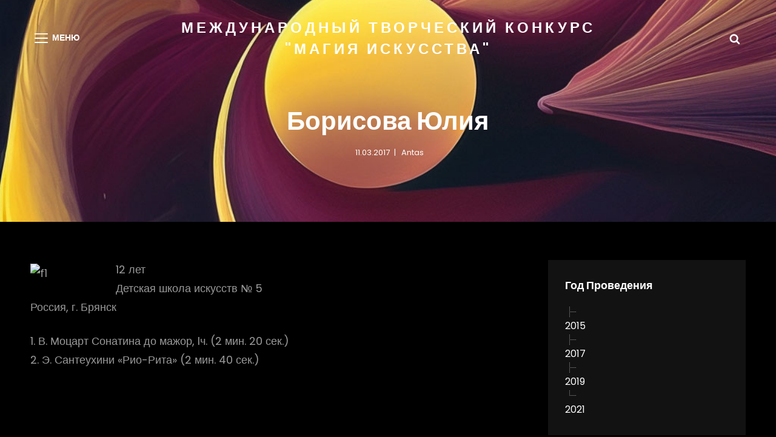

--- FILE ---
content_type: text/css
request_url: http://xn--h1aafatme.xn--p1ai/wp-content/themes/scapeshot/assets/css/blocks.css?ver=1.0
body_size: 3783
content:
/*
Theme Name: Scapeshot
Description: Used to style Gutenberg Blocks.
*/

/*--------------------------------------------------------------
>>> TABLE OF CONTENTS:
----------------------------------------------------------------
1.0 Blocks - General Styles
2.0 Blocks - Common Blocks
3.0 Blocks - Formatting
4.0 Blocks - Layout Elements
5.0 Blocks - Widgets
6.0 Blocks - Colors
--------------------------------------------------------------*/

/*--------------------------------------------------------------
1.0 Blocks - General Styles
--------------------------------------------------------------*/

/* Captions */

[class^="wp-block-"]:not(.wp-block-gallery) figcaption {
	border: 0;
	font-size: 13px;
	font-size: 0.8125rem;
	line-height: 1.615384615384615;
	margin: 0;
	padding: 14px 21px;
	text-align: center;
}

.no-sidebar .alignfull {
	margin-left  : calc( -100vw / 2 + 100% / 2 );
    margin-right : calc( -100vw / 2 + 100% / 2 );
    max-width    : 100vw;
}

.no-sidebar .alignwide  {
	margin-left  : calc( -96vw / 2 + 100% / 2 );
    margin-right : calc( -96vw / 2 + 100% / 2 );
	max-width: 96vw;
}

.alignfull.wp-block-cover,
.alignwide.wp-block-cover {
	width: auto;
}

/* 1024px */
@media screen and (min-width: 64em) {
	.no-sidebar .alignfull  {
		margin-left  : calc( -94vw / 2 + 100% / 2 );
	    margin-right : calc( -94vw / 2 + 100% / 2 );
		max-width: 94vw;
	}

	.no-sidebar.fluid-layout .alignfull {
		margin-left  : calc( -100vw / 2 + 100% / 2 );
	    margin-right : calc( -100vw / 2 + 100% / 2 );
	    max-width    : 100vw;
	}

	.no-sidebar .alignwide  {
		margin-left  : calc( -88vw / 2 + 100% / 2 );
	    margin-right : calc( -88vw / 2 + 100% / 2 );
		max-width: 88vw;
	}
}

/* 1290px */
@media screen and (min-width: 80.625em) {
	.no-sidebar .alignfull  {
		margin-left  : calc( -1290px / 2 + 100% / 2 );
	    margin-right : calc( -1290px / 2 + 100% / 2 );
		max-width: 1290px;
	}

	.no-sidebar:not(.fluid-layout) .alignwide {
	    margin-left: -120px;
	    margin-right: -120px;
	    max-width: 1280px;
	}

	.no-sidebar.full-width-layout:not(.fluid-layout) .alignwide {
		margin-left: -10px;
		margin-right: -10px;
		max-width: 1250px;
	}
}

/*--------------------------------------------------------------
2.0 Blocks - Common Blocks
--------------------------------------------------------------*/

/* Paragraph */

p.has-drop-cap:not(:focus)::first-letter {
	float: left;
    font-size: 110px;
    font-size: 6.875rem;
    font-weight: 700;
    line-height: 0.7;
    margin: 14px 16px 5px -3px;
}

/* Image */

.wp-block-image {
	margin-bottom: 28px;
}

.wp-block-image figure {
	margin-bottom: 0;
	margin-top: 0;
}

.wp-block-image figure.alignleft {
	margin-right: 28px;
}

.wp-block-image figure.alignright {
	margin-left: 28px;
}

/* Gallery */

.wp-block-gallery {
	margin-bottom: 28px;
	margin-left: 0;
}

.wp-block-gallery figcaption {
	font-style: italic;
}

.wp-block-gallery.aligncenter {
	display: flex;
	margin: 0 -8px;
}

/*--------------------------------------------------------------
3.0 Blocks - Formatting
--------------------------------------------------------------*/

/* Editor Font Size */
.has-extra-small-font-size {
	font-size: 13px;
	font-size: 0.8125rem;
	font-weight: 400;
	line-height: 1.62;
}

.has-small-font-size {
	font-size: 16px;
	font-size: 1rem;
	font-weight: 400;
	line-height: 1.5;
}

.has-normal-font-size {
	font-size: 18px;
	font-size: 1.125rem;
	font-weight: 400;
	line-height: 1.75;
}

.has-large-font-size {
	font-size: 20px;
	font-size: 1.25rem;
	font-weight: 400;
	line-height: 1.43;
	margin-top: 1.333333333333333em;
	margin-bottom: 0.6666666666666667em;
}

.has-extra-large-font-size {
	font-size: 36px;
	font-size: 2.25rem;
	font-weight: 400;
	line-height: 1.33;
	margin-top: 0.9655172413793103em;
	margin-bottom: 0.4827586206896552em;
}

.has-huge-font-size {
	font-size: 42px;
	font-size: 2.625rem;
	font-weight: 400;
	line-height: 1.23;
	margin-top: 0.8em;
	margin-bottom: 0.4em;
}

@media screen and (min-width: 64em) {
	.has-normal-font-size {
		font-size: 20px;
		font-size: 1.25rem;
	}

	.has-large-font-size {
		font-size: 28px;
		font-size: 1.75rem;
	}

	.has-extra-large-font-size {
		font-size: 42px;
		font-size: 2.625rem;
	}

	.has-huge-font-size {
		font-size: 48px;
		font-size: 3rem;
	}

}

@media screen and (min-width: 85.375em) {

	.has-large-font-size {
		font-size: 36px;
		font-size: 2.25rem;
	}

	.has-extra-large-font-size {
		font-size: 48px;
		font-size: 3rem;
	}

	.has-huge-font-size {
		font-size: 54px;
		font-size: 3.375rem;
	}

}

@media screen and (min-width: 100em) {
	.has-large-font-size {
		font-size: 42px;
		font-size: 2.625rem;
	}

	.has-extra-large-font-size {
		font-size: 58px;
		font-size: 3.625rem;
	}

	.has-huge-font-size {
		font-size: 62px;
		font-size: 3.875rem;
	}

}

@media screen and (min-width: 120em) {
	.has-huge-font-size {
		font-size: 70px;
		font-size: 4.375rem;
	}
}

.wp-block-table {
	margin-bottom: 1.4em;
}

.wp-block-table table {
	margin-bottom: 0;
}

.wp-block-table td,
.wp-block-table th {
	border-bottom: 0;
	border-top: 0;
	padding: 12px 28px;
}

.wp-block-table th {
	border-bottom: 0;
	border-top: 0;
	border-left: 0;
}

pre.wp-block-verse {
	font-family: Inconsolata, monospace;
}

figure.wp-block-table.is-style-stripes table {
	border-color: transparent;
}

/* Quotes */

.wp-block-quote,
.wp-block-quote.has-text-align-right {
	border: 0;
}

.wp-block-quote.has-text-align-right,
.wp-block-quote.has-text-align-right cite {
	text-align: right;
}

.wp-block-quote.has-text-align-left,
.wp-block-quote.has-text-align-left cite {
	text-align: left;
}

.wp-block-quote.has-text-align-center,
.wp-block-quote.has-text-align-center cite {
	text-align: center;
}

.wp-block-quote,
.wp-block-pullquote {
	font-size: 20px;
	font-size: 1.25rem;
	font-style: italic;
	font-stretch: normal;
	font-weight: 700;
	line-height: 1.5;
	padding: 2.863636363636364em 0 0 0;
	position: relative;
	text-align: center;
	margin: 0 0 1.272727272727273em 0 ;
}

.wp-block-pullquote.is-style-solid-color blockquote {
	max-width: 100%;
}

.wp-block-pullquote.alignright.is-style-solid-color,
.wp-block-pullquote.alignleft.is-style-solid-color {
	border: 0;
}

.wp-block-pullquote.alignright.is-style-solid-color,
.wp-block-pullquote.is-style-solid-color,
.wp-block-pullquote.alignleft.is-style-solid-color,
.wp-block-pullquote.aligncenter.is-style-solid-color {
	padding: 35px;
}

.wp-block-quote.has-text-align-center {
	padding-left: 0;
	padding-right: 0;
}

.wp-block-pullquote p,
.wp-block-pullquote.is-style-solid-color blockquote p,
.wp-block-pullquote.alignleft p,
.wp-block-pullquote.alignright p {
	font-size: 24px;
	font-size: 1.5rem;
}

.wp-block-quote p,
.wp-block-pullquote.is-style-solid-color blockquote p,
.wp-block-pullquote p {
	margin-bottom: 21px;
	line-height: 1.5;
}

.wp-block-quote cite,
.wp-block-pullquote cite {
	font-weight: 400;
	text-transform: capitalize;
	font-size: 13px;
	font-size: 0.8125rem;
	color: #999999;
}

.wp-block-quote.is-style-large cite {
	font-weight: 700;
	text-transform: capitalize;
	font-size: inherit;
	color: #999999;
}

.wp-block-quote.has-text-align-right,
.wp-block-quote.is-large,
.wp-block-quote.is-style-large {
	margin: 0 0 1.272727272727273em 0;
	padding: 3.181818181818182em 0 0 0;
}

.wp-block-quote:before {
	content: "\201C";
	display: block;
	float: left;
	font-family: Georgia;
	font-size: 84px;
	font-size: 5.25rem;
	font-style: normal;
	font-weight: 700;
	height: 0;
	left: 50%;
	line-height: normal;
	position: absolute;
	margin-top: 5px;
	top: -17px;
	transform: translateX(-50%);
}

/* PULLQUOTE */

.wp-block-pullquote {
	padding: 20px 0;
}

.wp-block-pullquote.is-style-solid-color,
figure.wp-block-table.is-style-stripes tbody tr:nth-child(2n+1) {
	background-color: #121212;
	border: 0;
}

.wp-block-pullquote {
	border-bottom: 4px solid;
	border-top: 4px solid;
}

.wp-block-pullquote.alignleft,
.wp-block-pullquote.alignright {
	border-bottom: 0;
	border-top: 0;
}

.wp-block-pullquote.alignleft blockquote,
.wp-block-pullquote.alignright blockquote {
	margin: 0;
}

.wp-block-pullquote.alignleft {
	border-left: 4px solid;
	margin: 0.3181818181818182em 1.818181818181818em 1.272727272727273em 0;
	padding: 0 0 0 35px;
	text-align: left;
}

.wp-block-pullquote.alignright {
	border-right: 4px solid;
	margin: 0.3181818181818182em 0 1.272727272727273em 1.818181818181818em;
	padding: 0 35px 0 0;
	text-align: right;
}

/* BUTTONS */

.wp-block-file .wp-block-file__button,
.wp-block-button .wp-block-button__link {
	font-size: 18px;
	font-size: 1.125rem;
	border-radius: 0;
	font-weight: 700;
	line-height: 1.59;
	padding: 14px 28px;
	text-transform: capitalize;
	letter-spacing: 0;
	text-align: center;
	-moz-transition: 0.3s;
	-o-transition: 0.3s;
	-webkit-transition: 0.3s;
	transition: 0.3s;
}

figure.wp-block-table.is-style-stripes {
	border-bottom: 0;
}

pre.wp-block-code {
	border: 0;
	border-radius: 0;
	color: #999;
	font-size: 18px;
	font-size: 1.125rem;
	font-family: Inconsolata, monospace;
	padding: 1.666666666666667em;
}

.wp-block-buttons {
	margin-bottom: 28px;
	margin-top: 28px;
}

.wp-block-cover {
	margin-bottom:  1.75em;
}

/*--------------------------------------------------------------
5.0 Blocks - Widgets
--------------------------------------------------------------*/

/* Archives, Categories & Latest Posts */

.wp-block-archives.aligncenter,
.wp-block-categories.aligncenter,
.wp-block-latest-posts.aligncenter {
	list-style-position: inside;
	text-align: center;
}

.wp-block-latest-posts.wp-block-latest-posts__list {
	list-style: disc;
}

.wp-block-categories-list li,
.wp-block-archives-list li,
.wp-block-latest-posts.wp-block-latest-posts__list li {
	margin-bottom: 14px;
}

/* Comments */

.wp-block-latest-comments article {
	margin-bottom: 3em;
}

.blog:not(.has-sidebar) #primary .wp-block-latest-comments article,
.archive:not(.page-one-column):not(.has-sidebar) #primary .wp-block-latest-comments article,
.search:not(.has-sidebar) #primary .wp-block-latest-comments article {
	float: none;
	width: 100%;
}

.wp-block-latest-comments__comment,
.wp-block-latest-comments__comment-excerpt p {
	font-size: inherit;
}

.wp-block-latest-comments .avatar,
.wp-block-latest-comments__comment-avatar {
	border-radius: 0;
}

.wp-block-latest-comments__comment-meta {
	margin-bottom: 14px;
}

.wp-block-latest-comments__comment-author,
.wp-block-latest-comments__comment-link {
	text-decoration: none;
}

.wp-block-latest-comments__comment-date {
	font-size: 12px;
	font-size: 0.75rem;
	line-height: 1.75;
	margin-top: 7px;
	text-transform: capitalize;
}

.wp-block-gallery .item {
	padding-left: 0;
}

.wp-block-calendar a {
    text-decoration: none;
}

table tr:last-child td {
    border-bottom: 0;
}

table tr td:last-child {
    border-right: 0;
}

figure.wp-block-table tfoot {
	border-width: 1px;
}

figure.wp-block-table thead {
	border-bottom:  0;
}


@media screen and (min-width: 64em) {
	.wp-block-file .wp-block-file__button,
	.wp-block-button .wp-block-button__link {
		padding: 18px 32px;
	}
}

@media screen and (min-width: 85.375em) {
	.wp-block-file .wp-block-file__button,
	.wp-block-button .wp-block-button__link {
		padding: 18px 40px;
	}
}

@media screen and (min-width: 100em) {
.wp-block-quote,
.wp-block-pullquote {
    font-size: 22px;
    font-size: 1.375rem;
 }
}

/*--------------------------------------------------------------
6.0 Blocks - Colors
--------------------------------------------------------------*/

.wp-block-calendar table th {
	background-color: transparent;
}

.wp-block-file .wp-block-file__button,
.wp-block-search .wp-block-search__button,
.wp-block-button .wp-block-button__link {
	background-color: #ff8605;
	color: #fff;
}

.is-style-outline .wp-block-button__link,
.is-style-outline .more-link,
.is-style-outline .button {
	border: 1px solid #ff8605;
	background-color: transparent;
	color: #fff;
}

.is-style-outline > .wp-block-button__link:not(.has-text-color),
.wp-block-button__link.is-style-outline:not(.has-text-color) {
	color: #fff;
}

.is-style-outline .wp-block-button__link:hover,
.is-style-outline .wp-block-button__link:focus,
.is-style-outline .more-link:hover,
.is-style-outline .more-link:focus,
.is-style-outline .button:hover,
.is-style-outline .button:focus {
	border-color: transparent;
}

.wp-block-file .wp-block-file__button:hover,
.wp-block-file .wp-block-file__button:focus,
.wp-block-button .wp-block-button__link:hover,
.wp-block-button .wp-block-button__link:focus {
	background-color: #333;
	color: #fff;
}

.wp-block-table,
.wp-block-table caption,
.wp-block-table th,
.wp-block-table td,
figure.wp-block-table tfoot,
figure.wp-block-table thead {
	border-color: #282828;
}

.wp-block-pullquote,
.wp-block-pullquote.alignleft,
.wp-block-pullquote.alignright,
.wp-block-quote.is-large, .wp-block-quote.is-style-large,
.wp-block-quote {
	border-color: #ff8605;
}

.wp-block-quote:before {
	color: #ff8605;
}

.wp-block-latest-comments__comment-date,
[class^="wp-block-"]:not(.wp-block-gallery) figcaption {
	color: #999;
}

/* White Color ---------------------
------------------------------------ */

.wp-block-pullquote.is-style-solid-color blockquote.has-white-color cite,
.wp-block-button .wp-block-button__link.has-white-color,
.wp-block-button.is-style-outline > .wp-block-button__link.has-white-color,
.wp-block-button__link.is-style-outline.has-white-color,
.has-white-color {
	color: #ffffff;
}

.wp-block-pullquote.is-style-solid-color.has-white-background-color,
.wp-block-button .wp-block-button__link.has-white-background-color,
.has-white-background-color {
	background-color: #ffffff;
}

.is-style-outline > .wp-block-button__link.has-white-color,
.wp-block-button__link.is-style-outline.has-white-color {
	border-color: #ffffff;
}

/* Black Color ---------------------
------------------------------------ */

.wp-block-pullquote.is-style-solid-color blockquote.has-black-color cite,
.wp-block-button .wp-block-button__link.has-black-color,
.wp-block-button.is-style-outline > .wp-block-button__link.has-black-color,
.wp-block-button__link.is-style-outline.has-black-color,
.has-black-color {
	color: #000000;
}

.wp-block-pullquote.is-style-solid-color.has-black-background-color,
.wp-block-button .wp-block-button__link.has-black-background-color,
.has-black-background-color {
	background-color: #000000;
}

.is-style-outline > .wp-block-button__link.has-black-color,
.wp-block-button__link.is-style-outline.has-black-color {
	border-color: #000000;
}

/* Light Black Color ---------------------
------------------------------------ */

.wp-block-pullquote.is-style-solid-color blockquote.has-light-black-color cite,
.wp-block-button .wp-block-button__link.has-light-black-color,
.wp-block-button.is-style-outline > .wp-block-button__link.has-light-black-color,
.wp-block-button__link.is-style-outline.has-light-black-color,
.has-light-black-color {
	color: #121212;
}

.wp-block-pullquote.is-style-solid-color.has-light-black-background-color,
.wp-block-button .wp-block-button__link.has-light-black-background-color,
.has-light-black-background-color {
	background-color: #121212;
}

.is-style-outline > .wp-block-button__link.has-light-black-color,
.wp-block-button__link.is-style-outline.has-light-black-color {
	border-color: #121212;
}

/* Nero Color ---------------------
------------------------------------ */
.wp-block-pullquote.is-style-solid-color blockquote.has-nero-color cite,
.wp-block-button .wp-block-button__link.has-nero-color,
.wp-block-button.is-style-outline > .wp-block-button__link.has-nero-color,
.wp-block-button__link.is-style-outline.has-nero-color,
.has-nero-color {
	color: #282828;
}

.wp-block-pullquote.is-style-solid-color.has-nero-background-color,
.wp-block-button .wp-block-button__link.has-nero-background-color,
.has-nero-background-color {
	background-color: #282828;
}

.is-style-outline > .wp-block-button__link.has-nero-color,
.wp-block-button__link.is-style-outline.has-nero-color {
	border-color: #282828;
}

/* Gray Color ---------------------
------------------------------------ */

.wp-block-pullquote.is-style-solid-color blockquote.has-gray-color cite,
.wp-block-button .wp-block-button__link.has-gray-color,
.wp-block-button.is-style-outline > .wp-block-button__link.has-gray-color,
.wp-block-button__link.is-style-outline.has-gray-color,
.has-gray-color {
	color: #999999;
}

.wp-block-pullquote.is-style-solid-color.has-gray-background-color,
.wp-block-button .wp-block-button__link.has-gray-background-color,
.has-gray-background-color {
	background-color: #999999;
}

.is-style-outline > .wp-block-button__link.has-gray-color,
.wp-block-button__link.is-style-outline.has-gray-color {
	border-color: #999999;
}

/* Dark Orange Color ---------------------
------------------------------------ */

.wp-block-pullquote.is-style-solid-color blockquote.has-dark-orange-color cite,
.wp-block-button .wp-block-button__link.has-dark-orange-color,
.wp-block-button.is-style-outline > .wp-block-button__link.has-dark-orange-color,
.wp-block-button__link.is-style-outline.has-dark-orange-color,
.has-dark-orange-color {
	color: #ff8605;
}

.wp-block-pullquote.is-style-solid-color.has-dark-orange-background-color,
.wp-block-button .wp-block-button__link.has-dark-orange-background-color,
.has-dark-orange-background-color {
	background-color: #ff8605;
}

.is-style-outline > .wp-block-button__link.has-dark-orange-color,
.wp-block-button__link.is-style-outline.has-dark-orange-color {
	border-color: #ff8605;
}

/* Safety Orange Color ---------------------
------------------------------------ */

.wp-block-pullquote.is-style-solid-color blockquote.has-safety-orange-color cite,
.wp-block-button .wp-block-button__link.has-safety-orange-color,
.wp-block-button.is-style-outline > .wp-block-button__link.has-safety-orange-color,
.wp-block-button__link.is-style-outline.has-safety-orange-color,
.has-safety-orange-color {
	color: #ff5b02;
}

.wp-block-pullquote.is-style-solid-color.has-safety-orange-background-color,
.wp-block-button .wp-block-button__link.has-safety-orange-background-color,
.has-safety-orange-background-color {
	background-color: #ff5b02;
}

.is-style-outline > .wp-block-button__link.has-safety-orange-color,
.wp-block-button__link.is-style-outline.has-safety-orange-color {
	border-color: #ff5b02;
}
